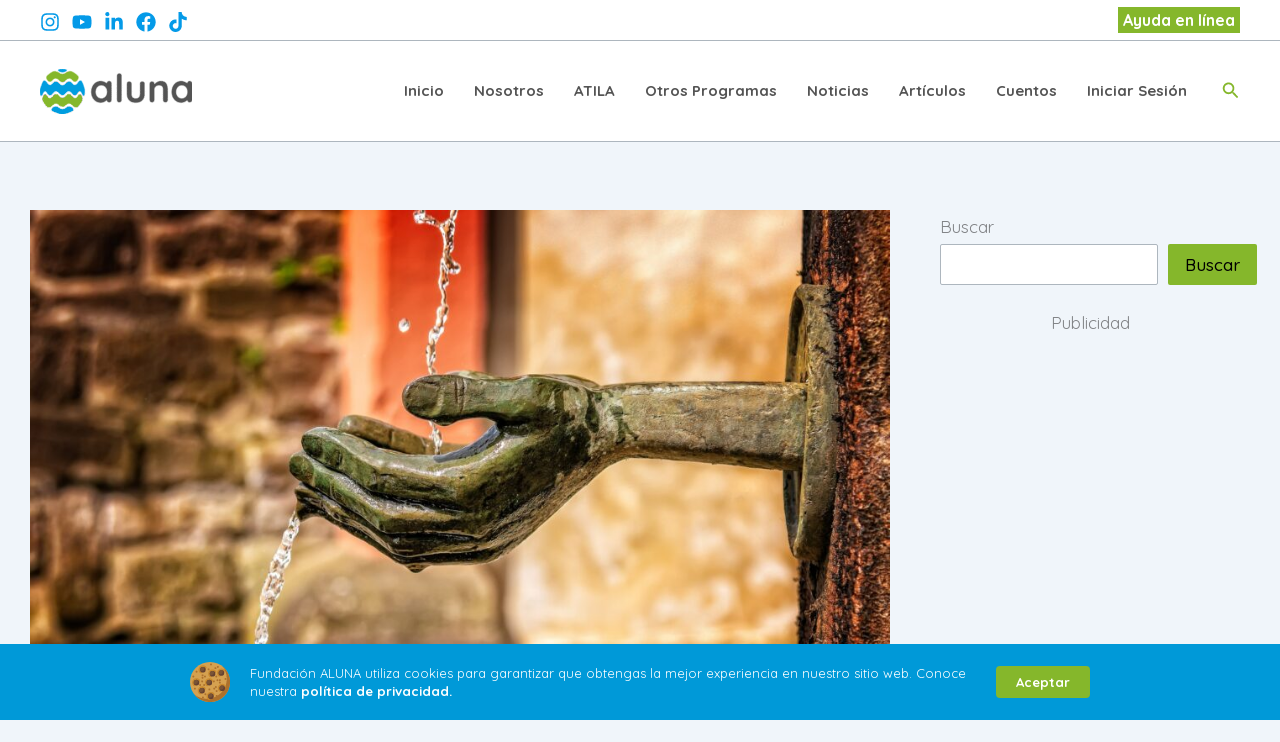

--- FILE ---
content_type: text/html; charset=utf-8
request_url: https://www.google.com/recaptcha/api2/aframe
body_size: 185
content:
<!DOCTYPE HTML><html><head><meta http-equiv="content-type" content="text/html; charset=UTF-8"></head><body><script nonce="dfRofVzQU4kAG2Z_Wdk1Ag">/** Anti-fraud and anti-abuse applications only. See google.com/recaptcha */ try{var clients={'sodar':'https://pagead2.googlesyndication.com/pagead/sodar?'};window.addEventListener("message",function(a){try{if(a.source===window.parent){var b=JSON.parse(a.data);var c=clients[b['id']];if(c){var d=document.createElement('img');d.src=c+b['params']+'&rc='+(localStorage.getItem("rc::a")?sessionStorage.getItem("rc::b"):"");window.document.body.appendChild(d);sessionStorage.setItem("rc::e",parseInt(sessionStorage.getItem("rc::e")||0)+1);localStorage.setItem("rc::h",'1768713598965');}}}catch(b){}});window.parent.postMessage("_grecaptcha_ready", "*");}catch(b){}</script></body></html>

--- FILE ---
content_type: application/javascript; charset=utf-8
request_url: https://fundingchoicesmessages.google.com/f/AGSKWxViKiVPdDCT4QB3hBQVW1N4YdbfW3KHUZd8LIav00ajdZNFMtQHKrfNl85ezmFcjeo9fqnWSPb6rjzP_-FZdePn2SZn2_TJJM0qi6dZZPVyZypFeV8eEghWszvgrAVVFIW2xF3r4XZFuvHdv8uLSw6jbn4Crro9P88UlwzRifnyaVvlkoP-FvvvQ5Dn/_=300x250;/160x600-/ads/bg_/pubad.-amazon-ads/
body_size: -1293
content:
window['1cb65220-914b-4fb3-be7a-493c15644b09'] = true;